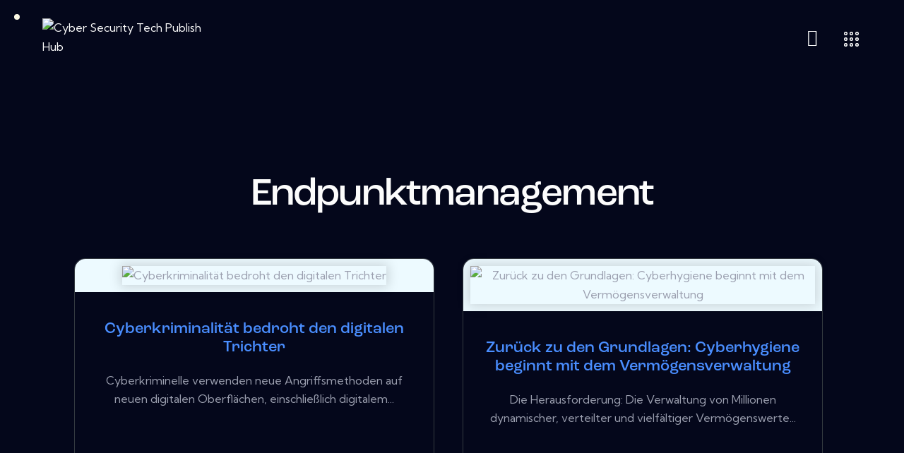

--- FILE ---
content_type: text/css
request_url: https://cybersecuritytechpublishhub.de/wp-content/themes/quirky/skins/default/extra-styles.css
body_size: 4480
content:
/* Extra Styles +++++++++
 ++++++++++++++++++++++ */
body.body_style_fullscreen:not(.sc_stack_section_present):not(.elementor-editor-active) .content_wrap_fullscreen,
body.body_style_fullscreen:not(.sc_stack_section_present):not(.elementor-editor-active) .content_wrap_fullscreen {
  overflow: hidden;
                 	/* Used to prevent horizontal scroll on fullscreen pages.
					Please be advised that this rule is incompatible with sticky effects for sections - any fixed row will instead be displayed on the bottom of the page. */
}

/* Slider Pagination */
.slider_outer.slider_outer_pagination_pos_bottom_outside .swiper-pagination-bullets,
.slider_container.slider_type_text.slider_pagination_pos_bottom .swiper-pagination,
.sc_item_slider.slider_outer_pagination_pos_bottom .swiper-pagination {
  margin-top: 1.7em;
}

.sc_slider_controls.sc_slider_controls_alter .slider_controls_wrap > a.slider_next,
.sc_slider_controls.sc_slider_controls_alter .slider_controls_wrap > a.slider_prev {
  background-color: transparent;
}

/* Blogger blog -> classic massonry */
.sc_blogger_classic-masonry.sc_blogger_classic-masonry_default .slider_container.slider_pagination_pos_bottom .swiper-pagination-bullets .swiper-pagination-bullet,
.sc_blogger_classic-masonry.sc_blogger_classic-masonry_default .slider_outer.slider_outer_pagination_pos_bottom .swiper-pagination-bullets .swiper-pagination-bullet,
.sc_blogger_classic-masonry.sc_blogger_classic-masonry_default .slider_outer.slider_outer_pagination_pos_bottom_outside .swiper-pagination-bullets .swiper-pagination-bullet {
  background-color: var(--theme-color-alter_bg_color);
  border-color: var(--theme-color-alter_bg_color);
}
.sc_blogger_classic-masonry.sc_blogger_classic-masonry_default .swiper-pagination-custom .swiper-pagination-button.swiper-pagination-button-active,
.sc_blogger_classic-masonry.sc_blogger_classic-masonry_default .sc_slider_controls.slider_pagination_style_bullets .slider_pagination_bullet.swiper-pagination-bullet-active,
.sc_blogger_classic-masonry.sc_blogger_classic-masonry_default .sc_slider_controls.slider_pagination_style_bullets .slider_pagination_bullet:hover,
.sc_blogger_classic-masonry.sc_blogger_classic-masonry_default .slider_container .slider_pagination_wrap .swiper-pagination-bullet.swiper-pagination-bullet-active,
.sc_blogger_classic-masonry.sc_blogger_classic-masonry_default .slider_outer .slider_pagination_wrap .swiper-pagination-bullet.swiper-pagination-bullet-active,
.sc_blogger_classic-masonry.sc_blogger_classic-masonry_default .slider_container .slider_pagination_wrap .swiper-pagination-bullet:hover,
.sc_blogger_classic-masonry.sc_blogger_classic-masonry_default .slider_outer .slider_pagination_wrap .swiper-pagination-bullet:hover {
  border-color: var(--theme-color-alter_link);
  background-color: var(--theme-color-alter_link);
}

/* Video */
.trx_addons_video_player.with_cover.video_play {
  background-color: #000;
}

/* Blogger Default -> Over Centered Hover Price */
.sc_blogger_default.sc_blogger_default_over_centered_hover_price .trx_addons_columns_wrap {
  margin-right: -10px;
}
.sc_blogger_default.sc_blogger_default_over_centered_hover_price .trx_addons_columns_wrap > [class*="trx_addons_column-"] {
  padding-right: 10px;
}
.sc_blogger_default.sc_blogger_default_over_centered_hover_price .trx_addons_columns_wrap.columns_padding_bottom > [class*="trx_addons_column-"] {
  padding-bottom: 10px;
}
.sc_blogger_default.sc_blogger_default_over_centered_hover_price .trx_addons_columns_wrap.columns_padding_bottom.columns_in_single_row > [class*="trx_addons_column-"] {
  padding-bottom: 0;
}
.sc_blogger_default.sc_blogger_default_over_centered_hover_price .sc_item_featured .mask {
  opacity: 0 !important;
  background-color: var(--theme-color-bg_color);
  -webkit-transition: opacity 0.3s ease-out;
  -ms-transition: opacity 0.3s ease-out;
  transition: opacity 0.3s ease-out;
  will-change: opacity;
}
.sc_blogger_default.sc_blogger_default_over_centered_hover_price .sc_item_featured:hover .mask {
  opacity: 0.95 !important;
}
.sc_blogger_default.sc_blogger_default_over_centered_hover_price .sc_item_featured .post_info_mc {
  opacity: 0;
  display: -webkit-flex;
  display: -ms-flexbox;
  display: flex;
  -webkit-flex-direction: column;
  -ms-flex-direction: column;
  flex-direction: column;
  -webkit-justify-content: center;
  -ms-flex-pack: center;
  justify-content: center;
  -webkit-box-sizing: border-box;
  -ms-box-sizing: border-box;
  box-sizing: border-box;
  padding: 1em 1.2em;
  width: 100%;
  height: 100%;
  min-width: auto;
  max-width: none;
  position: absolute;
  top: 0;
  left: 0;
  -webkit-transform: none;
  -ms-transform: none;
  transform: none;
  color: inherit;
  background-color: transparent;
  -webkit-transition: opacity 0.3s ease-out;
  -ms-transition: opacity 0.3s ease-out;
  transition: opacity 0.3s ease-out;
  will-change: opacity;
}
.sc_blogger_default.sc_blogger_default_over_centered_hover_price .sc_item_featured .post_info_mc .sc_blogger_item_title {
  font-size: 1.188em;
  line-height: 1.2em;
  font-weight: 500;
  color: var(--theme-color-text_dark);
}
.sc_blogger_default.sc_blogger_default_over_centered_hover_price .sc_item_featured .post_info_mc .sc_blogger_item_price {
  margin-top: 5px;
  color: var(--theme-color-text_light);
  font-size: 1.125em;
  line-height: 1.3em;
  font-weight: 500;
}
.sc_blogger_default.sc_blogger_default_over_centered_hover_price .sc_item_featured:hover .post_info_mc {
  opacity: 1;
}

/* Woocommerce */
.woocommerce .star-rating:before {
  color: var(--theme-color-alter_dark_02);
}

.woocommerce ul.products li.product,
.woocommerce-page ul.products li.product,
.woocommerce[class*="columns-"] ul.products li.product,
.woocommerce-page[class*="columns-"] ul.products li.product,
.woocommerce ul.products[class*="columns-"] li.product,
.woocommerce-page ul.products[class*="columns-"] li.product {
  display: -webkit-flex;
  display: -ms-flexbox;
  display: flex;
  -webkit-flex-direction: column;
  -ms-flex-direction: column;
  flex-direction: column;
}

.woocommerce ul.products li.product > .post_item.post_layout_thumbs {
  height: auto;
}

.woocommerce ul.products li.product > .post_item.post_layout_thumbs + .wcfmmp_sold_by_container {
  margin-top: 0.5em;
}

.woocommerce ul.products li.product .woocommerce-loop-category__title,
.woocommerce ul.products li.product .woocommerce-loop-product__title,
.woocommerce ul.products li.product h3 {
  font-size: 24px;
  line-height: 1.167em;
}

.search-results .product .price del:before,
.woocommerce ul.products li.product .price del:before {
  top: 42%;
}

.woocommerce ul.products li.product .outofstock_label {
  background-color: #04071B;
}

.woocommerce div.product .woocommerce-tabs ul.tabs li,
.woocommerce #content div.product .woocommerce-tabs ul.tabs li,
.woocommerce-page div.product .woocommerce-tabs ul.tabs li,
.woocommerce-page #content div.product .woocommerce-tabs ul.tabs li {
  margin-top: 5px;
}

.woocommerce div.product .woocommerce-tabs ul.tabs li a,
.woocommerce #content div.product .woocommerce-tabs ul.tabs li a,
.woocommerce-page div.product .woocommerce-tabs ul.tabs li a,
.woocommerce-page #content div.product .woocommerce-tabs ul.tabs li a {
  min-width: 252px;
}

.woocommerce ul.cart_list li a,
.woocommerce-page ul.cart_list li a,
.woocommerce ul.product_list_widget li a,
.woocommerce-page ul.product_list_widget li a {
  font-size: 18px;
}
.woocommerce ul.cart_list li a.wcfm_dashboard_item_title,
.woocommerce-page ul.cart_list li a.wcfm_dashboard_item_title,
.woocommerce ul.product_list_widget li a.wcfm_dashboard_item_title,
.woocommerce-page ul.product_list_widget li a.wcfm_dashboard_item_title {
  font-size: 13px;
  line-height: 1em;
  display: inline-block;
  vertical-align: middle;
}

.woocommerce .shop_table_checkout_review table td.product-name .wcfm_dashboard_item_title,
.woocommerce-page .shop_table_checkout_review table td.product-name .wcfm_dashboard_item_title {
  font-weight: 400;
  color: var(--theme-color-alter_link);
}
.woocommerce .shop_table_checkout_review table td.product-name a.wcfm_dashboard_item_title:hover,
.woocommerce-page .shop_table_checkout_review table td.product-name a.wcfm_dashboard_item_title:hover {
  color: var(--theme-color-alter_hover);
}

.woocommerce.widget_shopping_cart .quantity,
.woocommerce-page.widget_shopping_cart .quantity,
.woocommerce .widget_shopping_cart .quantity,
.woocommerce-page .widget_shopping_cart .quantity {
  font-size: 17px;
}

.woocommerce.widget_shopping_cart .total,
.woocommerce-page.widget_shopping_cart .total,
.woocommerce .widget_shopping_cart .total,
.woocommerce-page .widget_shopping_cart .total {
  font-size: 18px;
}

.woocommerce td.product-name dl.variation dt.variation-Store {
  margin-right: 3px;
}

.woocommerce td.product-name dl.variation dd.variation-Store {
  padding-left: 0;
}

.woocommerce .woocommerce-order-details > h2[style*="color:"] {
  color: var(--theme-color-alter_link) !important;
}
.woocommerce .woocommerce-order-details > table th[style*="background-color:"] {
  background-color: var(--theme-color-alter_bg_color) !important;
}
.woocommerce .woocommerce-order-details > table th[style*="background-color:"] strong {
  font-weight: 500;
}
.woocommerce .woocommerce-order-details > table td[style*="background-color:"] {
  background-color: var(--theme-color-alter_bg_color) !important;
}

/* Elegro */
#payment li.payment_method_elegro label[for*="elegro"] img {
  display: none;
}

/* Elementor Heading */
.elementor-widget-heading .elementor-heading-title.elementor-size-xxl {
  font-size: 5.000em;
  line-height: 1.063em;
  letter-spacing: -2.4px;
}

.elementor-heading-title .decor {
  position: relative;
}
.elementor-heading-title .decor:after, .elementor-heading-title .decor:before {
  content: '';
  width: 200px;
  height: 62px;
  display: inline-block;
  position: absolute;
  top: 0;
  left: -30px;
  border: 2px solid var(--theme-color-text_link2);
  -webkit-box-sizing: border-box;
  -ms-box-sizing: border-box;
  box-sizing: border-box;
  -webkit-transform: rotate(-12deg);
  -ms-transform: rotate(-12deg);
  transform: rotate(-12deg);
  opacity: 0;
  will-change: border-radius;
}
.elementor-heading-title .decor:before {
  -webkit-animation: morph1 1.4s 0s linear infinite, morph-opacity 0.4s 1s ease-out both;
  -ms-animation: morph1 1.4s 0s linear infinite, morph-opacity 0.4s 1s ease-out both;
  animation: morph1 1.4s 0s linear infinite, morph-opacity 0.4s 1s ease-out both;
  border-radius: 49% 51% 56% 44% / 49% 48% 52% 51%;
  z-index: 2;
}
.elementor-heading-title .decor:after {
  -webkit-animation: morph2 1.8s 0.4s linear infinite, morph-opacity 0.4s 1s ease-out both;
  -ms-animation: morph2 1.8s 0.4s linear infinite, morph-opacity 0.4s 1s ease-out both;
  animation: morph2 1.8s 0.4s linear infinite, morph-opacity 0.4s 1s ease-out both;
  border-radius: 48% 52% 44% 56% / 49% 48% 52% 51%;
  z-index: 1;
  top: 4px;
  left: -28px;
}

@-webkit-keyframes morph-opacity {
  0% {
    opacity: 0;
  }
  100% {
    opacity: 1;
  }
}
@keyframes morph-opacity {
  0% {
    opacity: 0;
  }
  100% {
    opacity: 1;
  }
}
@-webkit-keyframes morph1 {
  0% {
    border-radius: 49% 51% 56% 44% / 49% 48% 52% 51%;
  }
  50% {
    border-radius: 66% 34% 37% 63% / 49% 48% 52% 51%;
  }
  100% {
    border-radius: 49% 51% 56% 44% / 49% 48% 52% 51%;
  }
}
@keyframes morph1 {
  0% {
    border-radius: 49% 51% 56% 44% / 49% 48% 52% 51%;
  }
  50% {
    border-radius: 66% 34% 37% 63% / 49% 48% 52% 51%;
  }
  100% {
    border-radius: 49% 51% 56% 44% / 49% 48% 52% 51%;
  }
}
@-webkit-keyframes morph2 {
  0% {
    border-radius: 48% 52% 44% 56% / 49% 48% 52% 51%;
  }
  50% {
    border-radius: 53% 47% 56% 44% / 49% 48% 52% 51%;
  }
  100% {
    border-radius: 48% 52% 44% 56% / 49% 48% 52% 51%;
  }
}
@keyframes morph2 {
  0% {
    border-radius: 48% 52% 44% 56% / 49% 48% 52% 51%;
  }
  50% {
    border-radius: 53% 47% 56% 44% / 49% 48% 52% 51%;
  }
  100% {
    border-radius: 48% 52% 44% 56% / 49% 48% 52% 51%;
  }
}
.elementor-heading-title .decor-2 {
  position: relative;
}
.elementor-heading-title .decor-2:after, .elementor-heading-title .decor-2:before {
  content: '';
  width: 166px;
  height: 20px;
  display: block;
  position: absolute;
  bottom: 0;
  left: 0;
  will-change: transform, opacity;
  -webkit-transform-origin: left center;
  -ms-transform-origin: left center;
  transform-origin: left center;
  -webkit-transform: scale3d(1, 1, 1);
  -ms-transform: scale3d(1, 1, 1);
  transform: scale3d(1, 1, 1);
}
.elementor-heading-title .decor-2:after {
  bottom: -1px;
  background: url(images/decoration-line-1.svg) center center no-repeat;
  -webkit-animation: transform-on-left 1.2s 1s cubic-bezier(0.25, 0.8, 0.25, 1) both;
  -ms-animation: transform-on-left 1.2s 1s cubic-bezier(0.25, 0.8, 0.25, 1) both;
  animation: transform-on-left 1.2s 1s cubic-bezier(0.25, 0.8, 0.25, 1) both;
}
.elementor-heading-title .decor-2:before {
  background: url(images/decoration-line-2.svg) center center no-repeat;
  -webkit-animation: transform-on-right 1.2s 1s cubic-bezier(0.25, 0.8, 0.25, 1) both;
  -ms-animation: transform-on-right 1.2s 1s cubic-bezier(0.25, 0.8, 0.25, 1) both;
  animation: transform-on-right 1.2s 1s cubic-bezier(0.25, 0.8, 0.25, 1) both;
}

@-webkit-keyframes transform-on-left {
  0% {
    -webkit-transform-origin: left center;
    -ms-transform-origin: left center;
    transform-origin: left center;
    -webkit-transform: scale3d(0, 1, 1);
    -ms-transform: scale3d(0, 1, 1);
    transform: scale3d(0, 1, 1);
    opacity: 0;
  }
  100% {
    -webkit-transform-origin: left center;
    -ms-transform-origin: left center;
    transform-origin: left center;
    -webkit-transform: scale3d(1, 1, 1);
    -ms-transform: scale3d(1, 1, 1);
    transform: scale3d(1, 1, 1);
    opacity: 1;
  }
}
@keyframes transform-on-left {
  0% {
    -webkit-transform-origin: left center;
    -ms-transform-origin: left center;
    transform-origin: left center;
    -webkit-transform: scale3d(0, 1, 1);
    -ms-transform: scale3d(0, 1, 1);
    transform: scale3d(0, 1, 1);
    opacity: 0;
  }
  100% {
    -webkit-transform-origin: left center;
    -ms-transform-origin: left center;
    transform-origin: left center;
    -webkit-transform: scale3d(1, 1, 1);
    -ms-transform: scale3d(1, 1, 1);
    transform: scale3d(1, 1, 1);
    opacity: 1;
  }
}
@-webkit-keyframes transform-on-right {
  0% {
    -webkit-transform-origin: right center;
    -ms-transform-origin: right center;
    transform-origin: right center;
    -webkit-transform: scale3d(0, 1, 1);
    -ms-transform: scale3d(0, 1, 1);
    transform: scale3d(0, 1, 1);
    opacity: 0;
  }
  100% {
    -webkit-transform-origin: right center;
    -ms-transform-origin: right center;
    transform-origin: right center;
    -webkit-transform: scale3d(1, 1, 1);
    -ms-transform: scale3d(1, 1, 1);
    transform: scale3d(1, 1, 1);
    opacity: 1;
  }
}
@keyframes transform-on-right {
  0% {
    -webkit-transform-origin: right center;
    -ms-transform-origin: right center;
    transform-origin: right center;
    -webkit-transform: scale3d(0, 1, 1);
    -ms-transform: scale3d(0, 1, 1);
    transform: scale3d(0, 1, 1);
    opacity: 0;
  }
  100% {
    -webkit-transform-origin: right center;
    -ms-transform-origin: right center;
    transform-origin: right center;
    -webkit-transform: scale3d(1, 1, 1);
    -ms-transform: scale3d(1, 1, 1);
    transform: scale3d(1, 1, 1);
    opacity: 1;
  }
}
/* Elementor Counter */
.elementor-widget-counter .elementor-counter-number-wrapper + .elementor-counter-title {
  margin-top: unset;
}

/* MailChimp */
#style-11.mc4wp-form input[type="checkbox"] + label:before,
#style-9.mc4wp-form input[type="checkbox"] + label:before,
#style-3.mc4wp-form input[type="checkbox"] + label:before {
  background-color: transparent !important;
}

#style-7.mc4wp-form .mc4wp-form-fields input[type="email"] {
  -webkit-box-shadow: none !important;
  -ms-box-shadow: none !important;
  box-shadow: none !important;
  background-color: var(--theme-color-alter_bg_hover) !important;
}

/* Team */
.team_page_wrap_info .team_member_brief_info_details .team_member_details_label:before {
  color: var(--theme-color-text_link);
}

/* Testimonials */
.sc_testimonials_decoration .sc_testimonials_item_author_subtitle {
  color: var(--theme-color-text_light);
}
.sc_testimonials_decoration .sc_testimonials_item_content,
.sc_testimonials_decoration [class*="column"] .sc_testimonials_item_content {
  color: var(--theme-color-text);
}

/* Price */
.sc_price_light .sc_price_item {
  background-color: transparent;
}
.sc_price_light .sc_price_item .sc_price_item_price {
  margin-top: 25px;
  color: var(--theme-color-alter_link);
}
.sc_price_light .sc_price_item.sc_price_active {
  background-color: var(--theme-color-alter_bg_hover);
  -webkit-box-shadow: none;
  -ms-box-shadow: none;
  box-shadow: none;
}
.sc_price_light .sc_price_item.sc_price_active .sc_price_item_price {
  color: var(--theme-color-alter_dark);
}
.sc_price_light .sc_price_item.sc_price_active .sc_price_item_details {
  border-top-color: var(--theme-color-alter_bd_hover);
}
.sc_price_light .sc_price_item .sc_price_item_icon > span {
  font-size: 3.5em;
}

/* Skills */
.sc_skills_counter .sc_skills_total {
  font-size: 3.563em;
  line-height: 1em;
}
.sc_skills_counter .sc_skills_item_title {
  font-size: 17px;
  line-height: 1.3em;
}
.sc_skills_counter .sc_skills_item + .sc_skills_item_title {
  margin-top: 0.3em;
}
.sc_skills_counter .sc_skills_icon {
  font-size: 3.5em;
}

/* CountDown */
.sc_countdown_default .sc_countdown_digits {
  margin-bottom: 12px;
}

/* Icons */
.sc_icons_divider .sc_icons_item_title {
  font-size: 1.5em;
  line-height: 1.2em;
}

.sc_icons_card .sc_icons_item {
  background-color: transparent;
  border-color: var(--theme-color-alter_dark_02);
}

/* Portfolio */
/* default */
.sc_portfolio.sc_portfolio_default .sc_portfolio_slider .slider_container .slider-wrapper .swiper-slide .sc_portfolio_item .post_featured_bg:before {
  padding-top: 28rem;
}

/* Grid Style 9 */
.sc_blogger_lay_portfolio_grid.sc_blogger_lay_portfolio_grid_grid_style_9 .sc_blogger_item .sc_blogger_item_body .post_featured .post_info_bl .sc_blogger_item_title {
  background-color: #010221;
  padding: 10px 18px;
}
.sc_blogger_lay_portfolio_grid.sc_blogger_lay_portfolio_grid_grid_style_9 .sc_blogger_item .sc_blogger_item_body .post_featured .post_info_bl .post_meta .post_categories {
  background-color: #161732;
}

/* Style 14 */
.sc_blogger_lay_portfolio.sc_blogger_lay_portfolio_style_14 .sc_blogger_item .sc_blogger_item_body .post_featured .post_info_bc:before {
  background-color: #1B2033;
}
.sc_blogger_lay_portfolio.sc_blogger_lay_portfolio_style_14 .sc_blogger_item .sc_blogger_item_body .post_featured:hover .post_info_bc:before {
  opacity: 0.93;
}

/* Button */
.sc_button {
  margin-right: 10px;
}
.sc_button:last-child {
  margin-right: 0;
}

/* Audio */
.mejs-controls .mejs-time-rail .mejs-time-total,
.mejs-controls .mejs-time-rail .mejs-time-loaded,
.mejs-controls .mejs-time-rail .mejs-time-hovered,
.mejs-controls .mejs-volume-slider .mejs-volume-total,
.mejs-controls .mejs-horizontal-volume-slider .mejs-horizontal-volume-total {
  background: var(--theme-color-alter_bd_color);
}

.mejs-controls .mejs-time-rail .mejs-time-current,
.mejs-controls .mejs-volume-slider .mejs-volume-current,
.mejs-controls .mejs-horizontal-volume-slider .mejs-horizontal-volume-current,
.trx_addons_audio_player .mejs-controls .mejs-horizontal-volume-slider .mejs-horizontal-volume-current {
  background: var(--theme-color-alter_link);
}

.mejs-controls .mejs-time-rail .mejs-time-handle-content {
  border-color: var(--theme-color-alter_link);
}

.trx_addons_audio_player div.mejs-controls .mejs-time-rail {
  margin: 0 22px;
}

.trx_addons_audio_player div.mejs-controls div.mejs-button > button {
  width: 40px;
  height: 40px;
  line-height: 38px;
  border-width: 1px;
  border-color: var(--theme-color-alter_bd_color);
}

.trx_addons_audio_player div.mejs-controls div.mejs-button.mejs-volume-button > button {
  border: 1px solid var(--theme-color-alter_bd_color) !important;
  font-size: 12px;
  letter-spacing: -1px;
  margin-top: 0;
}

.trx_addons_audio_player .trx_addons_audio_player_wrap .audio_author + .audio_caption {
  margin-top: 14px;
}

.trx_addons_audio_player .trx_addons_audio_player_wrap .audio_author {
  font-size: 14px;
  line-height: 1.3em;
  font-weight: 500;
  text-transform: uppercase;
  letter-spacing: 1.8px;
}

.trx_addons_audio_player div.mejs-controls .mejs-time.mejs-duration-container {
  margin-right: 17px;
}

.trx_addons_audio_player div.mejs-controls div.mejs-button.mejs-volume-button.mejs-unmute > button {
  letter-spacing: 4px;
}

.trx_addons_audio_player div.mejs-controls .mejs-horizontal-volume-slider {
  margin-left: 20px;
}

/* Menu */
.menu_footer_nav_area > ul > li,
.footer_wrap .sc_layouts_menu > ul > li {
  font-size: 16px;
}

/* Modern Burger */
.sc_layouts_menu_mobile_button_modern_burger {
  position: relative;
  display: inline-block !important;
  vertical-align: middle;
}
.sc_layouts_menu_mobile_button_modern_burger .sc_layouts_item_link {
  position: relative;
  width: 30px;
  height: 28px;
  cursor: pointer;
  display: inline-block;
  vertical-align: middle;
}
.sc_layouts_menu_mobile_button_modern_burger .sc_layouts_item_icon {
  font-size: 2em;
  position: absolute;
  z-index: 1;
  top: 50%;
  left: 50%;
  -webkit-transform: translate(-50%, -50%);
  -ms-transform: translate(-50%, -50%);
  transform: translate(-50%, -50%);
  width: 30px;
  height: 2px;
  -webkit-border-radius: 4px;
  -ms-border-radius: 4px;
  border-radius: 4px;
  background-color: var(--theme-color-text_dark);
}
.sc_layouts_menu_mobile_button_modern_burger .sc_layouts_item_icon:before, .sc_layouts_menu_mobile_button_modern_burger .sc_layouts_item_icon:after {
  font-family: inherit;
  content: '' !important;
  position: absolute;
  z-index: 1;
  top: 0;
  right: 0;
  bottom: 0;
  left: auto;
  height: 2px;
  -webkit-border-radius: 4px;
  -ms-border-radius: 4px;
  border-radius: 4px;
  background-color: var(--theme-color-text_dark);
}
.sc_layouts_menu_mobile_button_modern_burger .sc_layouts_item_icon:before {
  top: -7px;
  width: 30px;
}
.sc_layouts_menu_mobile_button_modern_burger .sc_layouts_item_icon:after {
  top: 7px;
  width: 20px;
  -webkit-transition: width 0.3s ease-out;
  -ms-transition: width 0.3s ease-out;
  transition: width 0.3s ease-out;
}
.sc_layouts_menu_mobile_button_modern_burger:hover .sc_layouts_item_icon:after {
  width: 30px;
}

/* Menu */
.sc_layouts_menu_nav .menu-collapse > a:before {
  top: -1px;
}

/* Search Modern */
.search_modern .search_header_wrap .logo_image {
  top: 62px;
}

/* Scroll to Top */
.scroll_to_top_style_default {
  width: 2.8em;
  height: 2.8em;
  line-height: 2.8em;
  text-align: center;
  color: var(--theme-color-inverse_link);
  border-color: var(--theme-color-text_link);
  background-color: var(--theme-color-text_link);
}
.scroll_to_top_style_default:hover {
  color: var(--theme-color-inverse_link);
  border-color: var(--theme-color-text_hover);
  background-color: var(--theme-color-text_hover);
}
.scroll_to_top_style_default:before {
  top: -2px;
}

/* Preloader */
.quirky_loading, .trx_addons_loading {
  background-image: url(images/spinner.png) !important;
}

/* 404 */
.search-no-results .top_panel,
.search-no-results [class*="scheme_"].top_panel,
.search-no-results [class*="scheme_"].footer_wrap,
.search-no-results [class*="scheme_"].sc_layouts_row,
.error404 .top_panel,
.error404 [class*="scheme_"].top_panel,
.error404 [class*="scheme_"].footer_wrap,
.error404 [class*="scheme_"].sc_layouts_row {
  background-color: transparent;
}
.search-no-results .body_wrap,
.error404 .body_wrap {
  background: url(images/decorative-blur.png) no-repeat 40vw -80vh, url(images/decorative-blur-2.png) no-repeat -30vw 0;
}
.search-no-results .page_content_wrap,
.error404 .page_content_wrap {
  background-color: transparent;
}

/* Custom Class*/
.specific_width .slider_container .slider-wrapper .swiper-slide {
  width: 40% !important;
}
.specific_width .slider_container .slider-wrapper .swiper-slide:nth-child(3n) {
  width: 26% !important;
}

/* Responsive */
@media (max-width: 1679px) {
  /* 404 */
  .search-no-results .body_wrap,
  .error404 .body_wrap {
    background-position: 30vw -90vh, -50vw 0;
  }

  /* Blogger */
  .sc_blogger_default.sc_blogger_default_over_centered_hover_price .trx_addons_column-1_8 .sc_item_featured .post_info_mc .sc_blogger_item_title,
  .sc_blogger_default.sc_blogger_default_over_centered_hover_price .trx_addons_column-1_9 .sc_item_featured .post_info_mc .sc_blogger_item_title {
    font-size: 1.1em;
  }
  .sc_blogger_default.sc_blogger_default_over_centered_hover_price .trx_addons_column-1_8 .sc_item_featured .post_info_mc .sc_blogger_item_price,
  .sc_blogger_default.sc_blogger_default_over_centered_hover_price .trx_addons_column-1_9 .sc_item_featured .post_info_mc .sc_blogger_item_price {
    font-size: 1.1em;
  }

  /* Services */
  .sc_services_cool .sc_services_item_title {
    font-size: 1.8em;
  }

  /* Custom Class*/
  .specific_width .slider_container .slider-wrapper .swiper-slide {
    width: 37% !important;
  }
  .specific_width .slider_container .slider-wrapper .swiper-slide:nth-child(3n) {
    width: 24% !important;
  }
}
@media (max-width: 1439px) {
  /* Skills */
  .sc_skills_counter .sc_skills_total {
    font-size: 3.5em;
  }
  .sc_skills_counter .sc_skills_icon {
    font-size: 3.4em;
  }

  /* Heading */
  .elementor-widget-heading .elementor-heading-title.elementor-size-xxl {
    font-size: 4.7em;
  }

  .elementor-heading-title .decor:before, .elementor-heading-title .decor:after {
    width: 180px;
    height: 55px;
  }

  /* Woocommerce */
  .woocommerce div.product .woocommerce-tabs ul.tabs li a,
  .woocommerce #content div.product .woocommerce-tabs ul.tabs li a,
  .woocommerce-page div.product .woocommerce-tabs ul.tabs li a,
  .woocommerce-page #content div.product .woocommerce-tabs ul.tabs li a {
    min-width: 214px;
  }

  /* Blogger */
  .sc_blogger_default.sc_blogger_default_over_centered_hover_price .sc_item_featured .post_info_mc {
    padding: 0.75em;
  }
}
@media (max-width: 1279px) {
  /* Mobile Menu */
  .menu_mobile .menu_mobile_nav_area {
    top: 27%;
  }

  /* Blogger Default -> Over Centered Hover Price */
  .sc_blogger_default.sc_blogger_default_over_centered_hover_price .trx_addons_columns_wrap.columns_padding_bottom.columns_in_single_row > [class*="-tablet"] {
    padding-bottom: 10px !important;
  }

  /* Skills */
  .sc_skills_counter .sc_skills_total {
    font-size: 3.3em;
  }

  /* Price */
  .sc_price_light .sc_price_item .sc_price_item_icon > span {
    font-size: 3.2em;
  }

  /* Icons */
  .sc_icons_divider .sc_icons_columns_wrap.trx_addons_columns_wrap {
    margin-right: calc(-1 * var(--theme-var-grid_gap));
  }
  .sc_icons_divider .sc_icons_columns_wrap.trx_addons_columns_wrap > [class*="trx_addons_column-"] {
    padding-right: var(--theme-var-grid_gap);
  }
  .sc_icons_divider .sc_icons_item_title {
    font-size: 1.4em;
  }

  /* Services */
  .sc_services_cool .sc_services_item_title {
    font-size: 1.4em;
  }

  /* 404 */
  .search-no-results .body_wrap,
  .error404 .body_wrap {
    background-position: 30vw -100vh, -70vw 0;
  }

  /* Search */
  .search_modern .search_header_wrap .logo_image {
    top: 32px;
  }

  /* Elementor Heading */
  .elementor-widget-heading .elementor-heading-title.elementor-size-xxl {
    font-size: 4.2em;
  }

  .elementor-heading-title .decor:before, .elementor-heading-title .decor:after {
    width: 160px;
    height: 48px;
  }

  .elementor-heading-title .decor-2:before, .elementor-heading-title .decor-2:after {
    width: 134px;
  }

  /* Woocommerce */
  .woocommerce ul.products li.product .woocommerce-loop-category__title,
  .woocommerce ul.products li.product .woocommerce-loop-product__title,
  .woocommerce ul.products li.product h3 {
    font-size: 20px;
  }

  .search-results .product .price,
  .woocommerce ul.products li.product .price,
  .woocommerce-page ul.products li.product .price {
    font-size: 17px;
  }

  .sc_extended_products_default .sc_item_slider ul.products li.product .woocommerce-loop-product__title,
  .sc_extended_products_default .sc_item_slider ul.products li.product h3 {
    font-size: 20px;
  }

  .woocommerce div.product .woocommerce-tabs ul.tabs li a,
  .woocommerce #content div.product .woocommerce-tabs ul.tabs li a,
  .woocommerce-page div.product .woocommerce-tabs ul.tabs li a,
  .woocommerce-page #content div.product .woocommerce-tabs ul.tabs li a {
    min-width: 179px;
  }

  /* Specific width*/
  .specific_width .slider_container .slider-wrapper .swiper-slide {
    width: 35% !important;
  }
  .specific_width .slider_container .slider-wrapper .swiper-slide:nth-child(3n) {
    width: 23% !important;
  }
}
@media (max-width: 1023px) {
  /* Mobile Menu */
  .menu_mobile .menu_mobile_nav_area {
    top: 33%;
  }

  /* Elementor Heading */
  .elementor-widget-heading .elementor-heading-title.elementor-size-xxl {
    font-size: 3.3em;
  }

  .elementor-heading-title .decor:before, .elementor-heading-title .decor:after {
    width: 120px;
    height: 36px;
  }
  .elementor-heading-title .decor:before {
    left: -22px;
  }
  .elementor-heading-title .decor:after {
    left: -20px;
  }

  /* Price */
  .sc_price_light .sc_price_item .sc_price_item_icon > span {
    font-size: 3em;
  }

  /* Services */
  .sc_services_cool .sc_services_item_title {
    font-size: 1.28em;
  }
  .sc_services_cool .sc_services_item_content_inner {
    padding: 2em 1.8em;
  }

  /* Audio */
  .trx_addons_audio_player div.mejs-controls .mejs-time-rail {
    margin: 0 17px;
  }

  /* 404 */
  .search-no-results .body_wrap,
  .error404 .body_wrap {
    background-position: 10vw -85vh, -90vw 0;
  }

  /* Search */
  .search_modern .search_header_wrap .logo_image {
    top: 22px;
  }

  /* Woocommerce */
  .woocommerce div.product .woocommerce-tabs ul.tabs li a,
  .woocommerce #content div.product .woocommerce-tabs ul.tabs li a,
  .woocommerce-page div.product .woocommerce-tabs ul.tabs li a,
  .woocommerce-page #content div.product .woocommerce-tabs ul.tabs li a {
    padding: 15px;
    min-width: 132px;
  }

  .woocommerce ul.products li.product .woocommerce-loop-category__title,
  .woocommerce ul.products li.product .woocommerce-loop-product__title,
  .woocommerce ul.products li.product h3 {
    font-size: 19px;
  }

  .search-results .product .price,
  .woocommerce ul.products li.product .price,
  .woocommerce-page ul.products li.product .price {
    font-size: 16px;
  }

  .sc_extended_products_default .sc_item_slider ul.products li.product .woocommerce-loop-product__title,
  .sc_extended_products_default .sc_item_slider ul.products li.product h3 {
    font-size: 19px;
  }

  /* Specific width*/
  .specific_width .slider_container .slider-wrapper .swiper-slide {
    width: 34% !important;
  }
  .specific_width .slider_container .slider-wrapper .swiper-slide:nth-child(3n) {
    width: 22% !important;
  }
}
@media (max-width: 767px) {
  /* Menu */
  .menu_footer_nav_area > ul > li,
  .footer_wrap .sc_layouts_menu > ul > li {
    font-size: 15px;
  }

  /* Icons */
  .sc_icons_divider .sc_icons_icon + .sc_icons_item_details,
  .sc_icons_divider .sc_icons_image + .sc_icons_item_details {
    margin-top: 1.4em;
  }
  .sc_icons_divider.sc_icons_size_large .sc_icon_type_svg svg, .sc_icons_divider.sc_icons_size_large .sc_icon_type_svg object {
    width: 4.4em;
    height: 4.4em;
  }

  /* Skills */
  .sc_skills_counter .sc_skills_total {
    font-size: 2.8em;
  }
  .sc_skills_counter .sc_skills_item_title {
    font-size: 16px;
  }

  /* Blogger Default -> Over Centered Hover Price */
  .sc_blogger_default.sc_blogger_default_over_centered_hover_price .trx_addons_columns_wrap.columns_padding_bottom.columns_in_single_row > [class*="-mobile"] {
    padding-bottom: 10px !important;
  }

  /* 404 */
  .search-no-results .body_wrap,
  .error404 .body_wrap {
    background-position: -25vw -135vh, -150vw 0;
  }

  /* Woocommerce */
  .woocommerce div.product .woocommerce-tabs ul.tabs li,
  .woocommerce #content div.product .woocommerce-tabs ul.tabs li,
  .woocommerce-page div.product .woocommerce-tabs ul.tabs li,
  .woocommerce-page #content div.product .woocommerce-tabs ul.tabs li {
    margin-top: 3px;
  }

  /* Elementor Heading */
  .elementor-widget-heading .elementor-heading-title.elementor-size-xxl {
    font-size: 2.8em;
    letter-spacing: -1px;
  }

  .elementor-heading-title .decor:before, .elementor-heading-title .decor:after {
    width: 100px;
    height: 30px;
  }
  .elementor-heading-title .decor:before {
    left: -15px;
  }
  .elementor-heading-title .decor:after {
    left: -13px;
    top: 3px;
  }

  .elementor-heading-title .decor-2:before, .elementor-heading-title .decor-2:after {
    width: 96px;
  }

  /* Contact Form 7 */
  div.wpcf7 .form-style-1 .columns_wrap > [class*="column-"] {
    padding-bottom: 20px;
  }

  /* Custom class */
  .sm_br_none .sc_item_title .sc_item_title_text br {
    display: none;
  }

  /* Specific width*/
  .specific_width .slider_container .slider-wrapper .swiper-slide {
    width: inherit !important;
  }
  .specific_width .slider_container .slider-wrapper .swiper-slide:nth-child(3n) {
    width: inherit !important;
  }
}
@media (max-width: 479px) {
  /* Woocommerce */
  .woocommerce div.product .woocommerce-tabs ul.tabs li a,
  .woocommerce #content div.product .woocommerce-tabs ul.tabs li a,
  .woocommerce-page div.product .woocommerce-tabs ul.tabs li a,
  .woocommerce-page #content div.product .woocommerce-tabs ul.tabs li a {
    padding: 10px;
    font-size: 11px;
  }

  /* Elementor Heading */
  .elementor-widget-heading .elementor-heading-title.elementor-size-xxl {
    font-size: 2.6em;
  }

  /* Icons */
  .sc_icons_divider .sc_icons_item_title {
    font-size: 1.2em;
  }
  .sc_icons_divider .sc_item_columns .trx_addons_column-1_2-mobile {
    width: 50% !important;
  }
  .sc_icons_divider .sc_item_columns .trx_addons_column-1_3-mobile {
    width: 33.333% !important;
  }

  /* Skills */
  .sc_skills_counter .sc_skills_total {
    font-size: 2.6em;
  }
  .sc_skills_counter .sc_skills_columns .trx_addons_column-1_2-mobile.sc_skills_column {
    width: 50% !important;
  }
  .sc_skills_counter .sc_skills_columns .trx_addons_column-1_3-mobile.sc_skills_column {
    width: 33.333% !important;
  }

  /* Audio */
  .trx_addons_audio_player div.mejs-controls .mejs-time.mejs-duration-container {
    margin-right: 10px;
  }

  .trx_addons_audio_player div.mejs-controls .mejs-time-rail {
    margin: 0 10px;
  }

  /* 404 */
  .search-no-results .body_wrap,
  .error404 .body_wrap {
    background-position: -110vw -180vh, -240vw 0;
  }
}

/*# sourceMappingURL=extra-styles.css.map */
